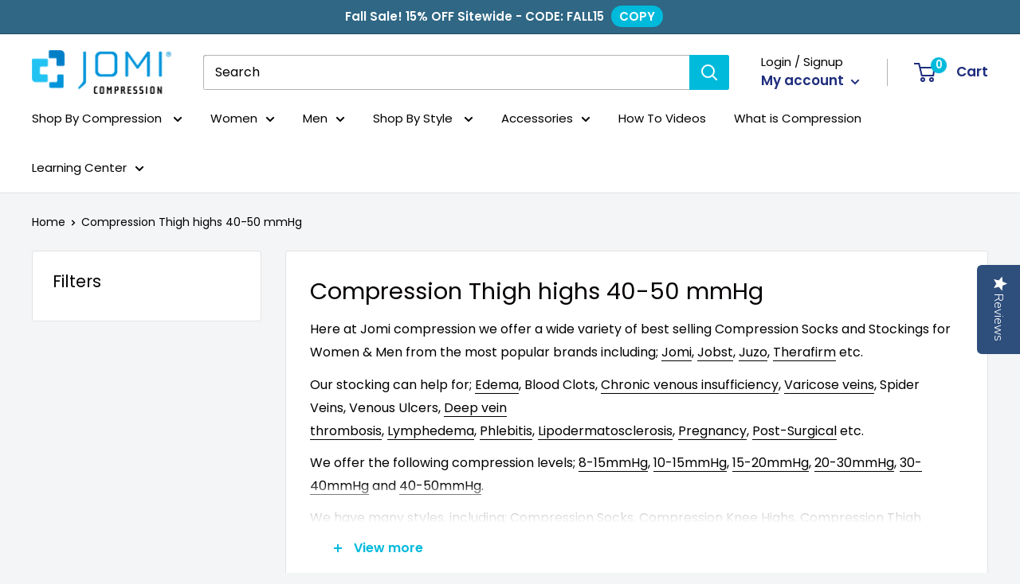

--- FILE ---
content_type: text/javascript
request_url: https://jomicompression.com/cdn/shop/t/66/assets/custom.js?v=93622186611463471641679345430
body_size: -626
content:
$(window).width()<=640&&$(".product-block-list__item--gallery .card__section").prepend($(".product-meta"));
//# sourceMappingURL=/cdn/shop/t/66/assets/custom.js.map?v=93622186611463471641679345430


--- FILE ---
content_type: text/javascript; charset=utf-8
request_url: https://services.mybcapps.com/bc-sf-filter/filter?t=1768938875002&_=pf&shop=jomi-compression-1.myshopify.com&page=1&limit=24&sort=best-selling&display=grid&collection_scope=261410258992&tag=&product_available=false&variant_available=false&build_filter_tree=true&check_cache=true&callback=BoostPFSFilterCallback&event_type=init
body_size: 908
content:
/**/ typeof BoostPFSFilterCallback === 'function' && BoostPFSFilterCallback({"total_product":0,"total_collection":0,"total_page":0,"from_cache":false,"products":[],"event_type":"init","filter":{"options":[{"filterType":"tag","label":"Gender","isCollapseMobile":false,"isCollapsePC":false,"tooltip":null,"displayAllValuesInUppercaseForm":false,"showSearchBoxFilterMobile":false,"showSearchBoxFilterPC":false,"showMoreType":"scrollbar","sortManualValues":false,"sortType":"key-asc","filterOptionId":"pf_t_gender","position":0,"selectType":"multiple","status":"active","valueType":"specific","displayType":"list","manualValues":["Women","Men","unisex"],"prefix":null,"removeTextFilterValues":"","replaceTextFilterValues":null,"excludedValues":null,"values":[]},{"filterType":"tag","label":"Compression Level","isCollapseMobile":false,"isCollapsePC":false,"tooltip":null,"displayAllValuesInUppercaseForm":false,"showSearchBoxFilterMobile":false,"showSearchBoxFilterPC":false,"showMoreType":"scrollbar","sortManualValues":false,"sortType":"key-asc","filterOptionId":"pf_t_compression_level","position":1,"selectType":"multiple","status":"disabled","valueType":"specific","displayType":"list","manualValues":["No Compression","8-15mmHg","10-15mmHg","15-20mmHg","20-30mmHg","30-40mmHg","40-50mmHg"],"prefix":null,"removeTextFilterValues":"","replaceTextFilterValues":null,"excludedValues":null},{"filterType":"product_type","label":"Product type","isCollapseMobile":false,"isCollapsePC":false,"tooltip":null,"displayAllValuesInUppercaseForm":false,"showSearchBoxFilterMobile":false,"showSearchBoxFilterPC":false,"showMoreType":"scrollbar","sortManualValues":true,"sortType":"doc_count-desc","filterOptionId":"pf_pt_product_type","position":2,"selectType":"multiple","status":"disabled","valueType":"all","displayType":"list","manualValues":null,"removeTextFilterValues":"","replaceTextFilterValues":null,"excludedValues":[]},{"filterType":"tag","label":"Product Style","isCollapseMobile":false,"isCollapsePC":false,"tooltip":null,"displayAllValuesInUppercaseForm":false,"showSearchBoxFilterMobile":false,"showSearchBoxFilterPC":false,"showMoreType":"scrollbar","sortManualValues":false,"sortType":"key-asc","filterOptionId":"pf_t_product_style","position":3,"selectType":"multiple","status":"active","valueType":"specific","displayType":"list","manualValues":["opaque","sheer","surgical","Pattern","Ribbed","Silicone Band","Athletic","Travel"],"prefix":null,"removeTextFilterValues":"","replaceTextFilterValues":null,"excludedValues":null,"values":[]},{"filterType":"opt_size","label":"Size","isCollapseMobile":false,"isCollapsePC":false,"tooltip":null,"displayAllValuesInUppercaseForm":false,"showSearchBoxFilterMobile":false,"showSearchBoxFilterPC":false,"showMoreType":"scrollbar","sortManualValues":false,"sortType":"key-asc","filterOptionId":"pf_opt_size","position":4,"selectType":"multiple","status":"disabled","valueType":"specific","displayType":"list","manualValues":["X-Small","Small","Medium","Large","X-Large","XX-Large","XXX-Large"],"removeTextFilterValues":"","replaceTextFilterValues":null,"excludedValues":[]},{"filterType":"opt_color","label":"Color","isCollapseMobile":false,"isCollapsePC":false,"tooltip":null,"displayAllValuesInUppercaseForm":false,"showSearchBoxFilterMobile":false,"showSearchBoxFilterPC":false,"showMoreType":"scrollbar","sortManualValues":true,"sortType":"doc_count-desc","filterOptionId":"pf_opt_color","position":5,"selectType":"multiple","status":"active","valueType":"all","displayType":"list","manualValues":[],"removeTextFilterValues":"","replaceTextFilterValues":null,"excludedValues":[],"values":[]},{"filterType":"tag","label":"Fabric","isCollapseMobile":false,"isCollapsePC":false,"tooltip":null,"displayAllValuesInUppercaseForm":false,"showSearchBoxFilterMobile":false,"showSearchBoxFilterPC":false,"showMoreType":"scrollbar","sortManualValues":true,"sortType":"doc_count-desc","filterOptionId":"pf_t_fabric","position":6,"selectType":"multiple","status":"active","valueType":"specific","displayType":"list","manualValues":["Nylon","cotton","Wool","coolmax","Silver","Copper"],"prefix":null,"removeTextFilterValues":"","replaceTextFilterValues":null,"excludedValues":null,"values":[]},{"filterType":"tag","label":"Toe","isCollapseMobile":false,"isCollapsePC":false,"tooltip":null,"displayAllValuesInUppercaseForm":false,"showSearchBoxFilterMobile":false,"showSearchBoxFilterPC":false,"showMoreType":"scrollbar","sortManualValues":false,"sortType":"key-asc","filterOptionId":"pf_t_toe","position":7,"selectType":"multiple","status":"active","valueType":"specific","displayType":"list","manualValues":["open toe","closed toe","Footless"],"prefix":null,"removeTextFilterValues":"","replaceTextFilterValues":null,"excludedValues":null,"values":[]},{"filterType":"tag","label":"Special Sizing","isCollapseMobile":false,"isCollapsePC":false,"tooltip":null,"displayAllValuesInUppercaseForm":false,"showSearchBoxFilterMobile":false,"showSearchBoxFilterPC":false,"showMoreType":"scrollbar","sortManualValues":false,"sortType":"key-asc","filterOptionId":"pf_t_special_sizing","position":8,"selectType":"multiple","status":"active","valueType":"specific","displayType":"list","manualValues":["petite length","wide calf","plus size","Tall","Short","Big Foot"],"prefix":null,"removeTextFilterValues":"","replaceTextFilterValues":null,"excludedValues":null,"values":[]},{"filterType":"vendor","label":"Brand","isCollapseMobile":false,"isCollapsePC":false,"tooltip":null,"displayAllValuesInUppercaseForm":false,"showSearchBoxFilterMobile":false,"showSearchBoxFilterPC":false,"showMoreType":"scrollbar","sortManualValues":false,"sortType":"key-asc","filterOptionId":"pf_v_brand","position":9,"selectType":"multiple","status":"active","valueType":"all","displayType":"list","manualValues":null,"removeTextFilterValues":"","replaceTextFilterValues":null,"excludedValues":[],"values":[]}],"filterId":"5nj6i1nH__"},"bundles":[],"meta":{"rid":"1a8539ee-43fe-4f12-b207-b5a60d823c0f","currency":"USD","money_format_with_currency":"${{amount}} USD","money_format":"${{amount}}","affected_by_merchandising":false,"affected_by_performance_ranking":false,"affected_by_search_personalization":false}});